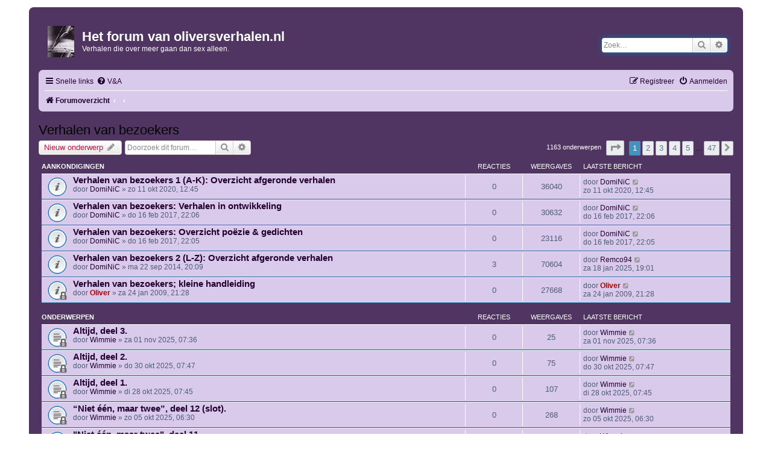

--- FILE ---
content_type: text/html; charset=UTF-8
request_url: https://forum.oliversverhalen.nl/viewforum.php?f=18&sid=6808fe0f20db2ce3aae12aa0bee281fd
body_size: 7656
content:
<!DOCTYPE html>
<html dir="ltr" lang="nl-nl">
<head>
<meta charset="utf-8" />
<meta http-equiv="X-UA-Compatible" content="IE=edge">
<meta name="viewport" content="width=device-width, initial-scale=1" />

<title>Verhalen van bezoekers - Het forum van oliversverhalen.nl</title>


	<link rel="canonical" href="https://forum.oliversverhalen.nl/viewforum.php?f=18">

<!--
	phpBB style name: oliversverhalen
	Based on style:   prosilver (this is the default phpBB3 style)
	Original author:  Tom Beddard ( http://www.subBlue.com/ )
	Modified by:
-->

<link href="./assets/css/font-awesome.min.css?assets_version=19" rel="stylesheet">
<link href="./styles/oliversverhalen/theme/stylesheet.css?assets_version=19" rel="stylesheet">
<link href="./styles/oliversverhalen/theme/nl/stylesheet.css?assets_version=19" rel="stylesheet">




<!--[if lte IE 9]>
	<link href="./styles/oliversverhalen/theme/tweaks.css?assets_version=19" rel="stylesheet">
<![endif]-->





<link rel="icon" href="https://www.oliversverhalen.nl/wp-content/uploads/2017/06/4-prev.jpg" sizes="32x32" />
<link rel="icon" href="https://www.oliversverhalen.nl/wp-content/uploads/2017/06/4-prev.jpg" sizes="192x192" />
</head>
<body id="phpbb" class="nojs notouch section-viewforum ltr ">


<div id="wrap" class="wrap">
	<a id="top" class="top-anchor" accesskey="t"></a>
	<div id="page-header">
		<div class="headerbar" role="banner">
					<div class="inner">

			<div id="site-description" class="site-description">
				<a id="logo" class="logo" href="./index.php?sid=f777d87fc42bf8c0a84e15ab82101e99" title="Forumoverzicht"><span class="site_logo"></span></a>
				<h1>Het forum van oliversverhalen.nl</h1>
				<p>Verhalen die over meer gaan dan sex alleen.</p>
				<p class="skiplink"><a href="#start_here">Doorgaan naar inhoud</a></p>
			</div>

									<div id="search-box" class="search-box search-header" role="search">
				<form action="./search.php?sid=f777d87fc42bf8c0a84e15ab82101e99" method="get" id="search">
				<fieldset>
					<input name="keywords" id="keywords" type="search" maxlength="128" title="Zoek op sleutelwoorden" class="inputbox search tiny" size="20" value="" placeholder="Zoek…" />
					<button class="button button-search" type="submit" title="Zoek">
						<i class="icon fa-search fa-fw" aria-hidden="true"></i><span class="sr-only">Zoek</span>
					</button>
					<a href="./search.php?sid=f777d87fc42bf8c0a84e15ab82101e99" class="button button-search-end" title="Uitgebreid zoeken">
						<i class="icon fa-cog fa-fw" aria-hidden="true"></i><span class="sr-only">Uitgebreid zoeken</span>
					</a>
					<input type="hidden" name="sid" value="f777d87fc42bf8c0a84e15ab82101e99" />

				</fieldset>
				</form>
			</div>
						
			</div>
					</div>
				<div class="navbar" role="navigation">
	<div class="inner">

	<ul id="nav-main" class="nav-main linklist" role="menubar">

		<li id="quick-links" class="quick-links dropdown-container responsive-menu" data-skip-responsive="true">
			<a href="#" class="dropdown-trigger">
				<i class="icon fa-bars fa-fw" aria-hidden="true"></i><span>Snelle links</span>
			</a>
			<div class="dropdown">
				<div class="pointer"><div class="pointer-inner"></div></div>
				<ul class="dropdown-contents" role="menu">
					
											<li class="separator"></li>
																									<li>
								<a href="./search.php?search_id=unanswered&amp;sid=f777d87fc42bf8c0a84e15ab82101e99" role="menuitem">
									<i class="icon fa-file-o fa-fw icon-gray" aria-hidden="true"></i><span>Onbeantwoorde onderwerpen</span>
								</a>
							</li>
							<li>
								<a href="./search.php?search_id=active_topics&amp;sid=f777d87fc42bf8c0a84e15ab82101e99" role="menuitem">
									<i class="icon fa-file-o fa-fw icon-blue" aria-hidden="true"></i><span>Actieve onderwerpen</span>
								</a>
							</li>
							<li class="separator"></li>
							<li>
								<a href="./search.php?sid=f777d87fc42bf8c0a84e15ab82101e99" role="menuitem">
									<i class="icon fa-search fa-fw" aria-hidden="true"></i><span>Zoek</span>
								</a>
							</li>
					
										<li class="separator"></li>

									</ul>
			</div>
		</li>

				<li data-skip-responsive="true">
			<a href="/app.php/help/faq?sid=f777d87fc42bf8c0a84e15ab82101e99" rel="help" title="Veelgestelde vragen" role="menuitem">
				<i class="icon fa-question-circle fa-fw" aria-hidden="true"></i><span>V&amp;A</span>
			</a>
		</li>
						
			<li class="rightside"  data-skip-responsive="true">
			<a href="./ucp.php?mode=login&amp;redirect=viewforum.php%3Ff%3D18&amp;sid=f777d87fc42bf8c0a84e15ab82101e99" title="Aanmelden" accesskey="x" role="menuitem">
				<i class="icon fa-power-off fa-fw" aria-hidden="true"></i><span>Aanmelden</span>
			</a>
		</li>
					<li class="rightside" data-skip-responsive="true">
				<a href="./ucp.php?mode=register&amp;sid=f777d87fc42bf8c0a84e15ab82101e99" role="menuitem">
					<i class="icon fa-pencil-square-o  fa-fw" aria-hidden="true"></i><span>Registreer</span>
				</a>
			</li>
						</ul>

	<ul id="nav-breadcrumbs" class="nav-breadcrumbs linklist navlinks" role="menubar">
						<li class="breadcrumbs">
										<span class="crumb"  itemtype="http://data-vocabulary.org/Breadcrumb" itemscope=""><a href="./index.php?sid=f777d87fc42bf8c0a84e15ab82101e99" itemprop="url" accesskey="h" data-navbar-reference="index"><i class="icon fa-home fa-fw"></i><span itemprop="title">Forumoverzicht</span></a></span>

											<span class="crumb"  itemtype="http://data-vocabulary.org/Breadcrumb" itemscope="" data-forum-id="17"><a href="" itemprop="url"><span itemprop="title"></span></a></span>
															<span class="crumb"  itemtype="http://data-vocabulary.org/Breadcrumb" itemscope="" data-forum-id="18"><a href="" itemprop="url"><span itemprop="title"></span></a></span>
												</li>
		
					<li class="rightside responsive-search">
				<a href="./search.php?sid=f777d87fc42bf8c0a84e15ab82101e99" title="Bekijk de uitgebreide zoekopties" role="menuitem">
					<i class="icon fa-search fa-fw" aria-hidden="true"></i><span class="sr-only">Zoek</span>
				</a>
			</li>
			</ul>

	</div>
</div>
	</div>

	
	<a id="start_here" class="anchor"></a>
	<div id="page-body" class="page-body" role="main">
		
		<h2 class="forum-title"><a href="./viewforum.php?f=18&amp;sid=f777d87fc42bf8c0a84e15ab82101e99">Verhalen van bezoekers</a></h2>
<div>
	<!-- NOTE: remove the style="display: none" when you want to have the forum description on the forum body -->
	<div style="display: none !important;">Plaats hier je eigen verhalen.<br /></div>	</div>



	<div class="action-bar bar-top">

				
		<a href="./posting.php?mode=post&amp;f=18&amp;sid=f777d87fc42bf8c0a84e15ab82101e99" class="button" title="Plaats een nieuw onderwerp">
							<span>Nieuw onderwerp</span> <i class="icon fa-pencil fa-fw" aria-hidden="true"></i>
					</a>
				
			<div class="search-box" role="search">
			<form method="get" id="forum-search" action="./search.php?sid=f777d87fc42bf8c0a84e15ab82101e99">
			<fieldset>
				<input class="inputbox search tiny" type="search" name="keywords" id="search_keywords" size="20" placeholder="Doorzoek dit forum…" />
				<button class="button button-search" type="submit" title="Zoek">
					<i class="icon fa-search fa-fw" aria-hidden="true"></i><span class="sr-only">Zoek</span>
				</button>
				<a href="./search.php?sid=f777d87fc42bf8c0a84e15ab82101e99" class="button button-search-end" title="Uitgebreid zoeken">
					<i class="icon fa-cog fa-fw" aria-hidden="true"></i><span class="sr-only">Uitgebreid zoeken</span>
				</a>
				<input type="hidden" name="fid[0]" value="18" />
<input type="hidden" name="sid" value="f777d87fc42bf8c0a84e15ab82101e99" />

			</fieldset>
			</form>
		</div>
	
	<div class="pagination">
				1163 onderwerpen
					<ul>
	<li class="dropdown-container dropdown-button-control dropdown-page-jump page-jump">
		<a class="button button-icon-only dropdown-trigger" href="#" title="Klik om naar de pagina te gaan…" role="button"><i class="icon fa-level-down fa-rotate-270" aria-hidden="true"></i><span class="sr-only">Pagina <strong>1</strong> van <strong>47</strong></span></a>
		<div class="dropdown">
			<div class="pointer"><div class="pointer-inner"></div></div>
			<ul class="dropdown-contents">
				<li>Ga naar pagina:</li>
				<li class="page-jump-form">
					<input type="number" name="page-number" min="1" max="999999" title="Vul het paginanummer in waar je naar toe wil gaan" class="inputbox tiny" data-per-page="25" data-base-url=".&#x2F;viewforum.php&#x3F;f&#x3D;18&amp;amp&#x3B;sid&#x3D;f777d87fc42bf8c0a84e15ab82101e99" data-start-name="start" />
					<input class="button2" value="Ga" type="button" />
				</li>
			</ul>
		</div>
	</li>
		<li class="active"><span>1</span></li>
				<li><a class="button" href="./viewforum.php?f=18&amp;sid=f777d87fc42bf8c0a84e15ab82101e99&amp;start=25" role="button">2</a></li>
				<li><a class="button" href="./viewforum.php?f=18&amp;sid=f777d87fc42bf8c0a84e15ab82101e99&amp;start=50" role="button">3</a></li>
				<li><a class="button" href="./viewforum.php?f=18&amp;sid=f777d87fc42bf8c0a84e15ab82101e99&amp;start=75" role="button">4</a></li>
				<li><a class="button" href="./viewforum.php?f=18&amp;sid=f777d87fc42bf8c0a84e15ab82101e99&amp;start=100" role="button">5</a></li>
			<li class="ellipsis" role="separator"><span>…</span></li>
				<li><a class="button" href="./viewforum.php?f=18&amp;sid=f777d87fc42bf8c0a84e15ab82101e99&amp;start=1150" role="button">47</a></li>
				<li class="arrow next"><a class="button button-icon-only" href="./viewforum.php?f=18&amp;sid=f777d87fc42bf8c0a84e15ab82101e99&amp;start=25" rel="next" role="button"><i class="icon fa-chevron-right fa-fw" aria-hidden="true"></i><span class="sr-only">Volgende</span></a></li>
	</ul>
			</div>

	</div>




	
			<div class="forumbg announcement">
		<div class="inner">
		<ul class="topiclist">
			<li class="header">
				<dl class="row-item">
					<dt><div class="list-inner">Aankondigingen</div></dt>
					<dd class="posts">Reacties</dd>
					<dd class="views">Weergaves</dd>
					<dd class="lastpost"><span>Laatste bericht</span></dd>
				</dl>
			</li>
		</ul>
		<ul class="topiclist topics">
	
				<li class="row bg1 announce">
						<dl class="row-item announce_read">
				<dt title="Geen ongelezen berichten">
										<div class="list-inner">
																		<a href="./viewtopic.php?t=1897&amp;sid=f777d87fc42bf8c0a84e15ab82101e99" class="topictitle">Verhalen van bezoekers 1 (A-K): Overzicht afgeronde verhalen</a>
																								<br />
						
												<div class="responsive-show" style="display: none;">
							Laatste bericht door <a href="./memberlist.php?mode=viewprofile&amp;u=3585&amp;sid=f777d87fc42bf8c0a84e15ab82101e99" class="username">DomiNiC</a> &laquo; <a href="./viewtopic.php?p=6264&amp;sid=f777d87fc42bf8c0a84e15ab82101e99#p6264" title="Ga naar laatste bericht">zo 11 okt 2020, 12:45</a>
													</div>
													
						<div class="topic-poster responsive-hide">
																					door <a href="./memberlist.php?mode=viewprofile&amp;u=3585&amp;sid=f777d87fc42bf8c0a84e15ab82101e99" class="username">DomiNiC</a> &raquo; zo 11 okt 2020, 12:45
													</div>

						
											</div>
				</dt>
				<dd class="posts">0 <dfn>Reacties</dfn></dd>
				<dd class="views">36040 <dfn>Weergaves</dfn></dd>
				<dd class="lastpost">
					<span><dfn>Laatste bericht </dfn>door <a href="./memberlist.php?mode=viewprofile&amp;u=3585&amp;sid=f777d87fc42bf8c0a84e15ab82101e99" class="username">DomiNiC</a>
													<a href="./viewtopic.php?p=6264&amp;sid=f777d87fc42bf8c0a84e15ab82101e99#p6264" title="Ga naar laatste bericht">
								<i class="icon fa-external-link-square fa-fw icon-lightgray icon-md" aria-hidden="true"></i><span class="sr-only"></span>
							</a>
												<br />zo 11 okt 2020, 12:45
					</span>
				</dd>
			</dl>
					</li>
		
	

	
	
				<li class="row bg2 announce">
						<dl class="row-item announce_read">
				<dt title="Geen ongelezen berichten">
										<div class="list-inner">
																		<a href="./viewtopic.php?t=1552&amp;sid=f777d87fc42bf8c0a84e15ab82101e99" class="topictitle">Verhalen van bezoekers: Verhalen in ontwikkeling</a>
																								<br />
						
												<div class="responsive-show" style="display: none;">
							Laatste bericht door <a href="./memberlist.php?mode=viewprofile&amp;u=3585&amp;sid=f777d87fc42bf8c0a84e15ab82101e99" class="username">DomiNiC</a> &laquo; <a href="./viewtopic.php?p=5288&amp;sid=f777d87fc42bf8c0a84e15ab82101e99#p5288" title="Ga naar laatste bericht">do 16 feb 2017, 22:06</a>
													</div>
													
						<div class="topic-poster responsive-hide">
																					door <a href="./memberlist.php?mode=viewprofile&amp;u=3585&amp;sid=f777d87fc42bf8c0a84e15ab82101e99" class="username">DomiNiC</a> &raquo; do 16 feb 2017, 22:06
													</div>

						
											</div>
				</dt>
				<dd class="posts">0 <dfn>Reacties</dfn></dd>
				<dd class="views">30632 <dfn>Weergaves</dfn></dd>
				<dd class="lastpost">
					<span><dfn>Laatste bericht </dfn>door <a href="./memberlist.php?mode=viewprofile&amp;u=3585&amp;sid=f777d87fc42bf8c0a84e15ab82101e99" class="username">DomiNiC</a>
													<a href="./viewtopic.php?p=5288&amp;sid=f777d87fc42bf8c0a84e15ab82101e99#p5288" title="Ga naar laatste bericht">
								<i class="icon fa-external-link-square fa-fw icon-lightgray icon-md" aria-hidden="true"></i><span class="sr-only"></span>
							</a>
												<br />do 16 feb 2017, 22:06
					</span>
				</dd>
			</dl>
					</li>
		
	

	
	
				<li class="row bg1 announce">
						<dl class="row-item announce_read">
				<dt title="Geen ongelezen berichten">
										<div class="list-inner">
																		<a href="./viewtopic.php?t=1551&amp;sid=f777d87fc42bf8c0a84e15ab82101e99" class="topictitle">Verhalen van bezoekers: Overzicht poëzie &amp; gedichten</a>
																								<br />
						
												<div class="responsive-show" style="display: none;">
							Laatste bericht door <a href="./memberlist.php?mode=viewprofile&amp;u=3585&amp;sid=f777d87fc42bf8c0a84e15ab82101e99" class="username">DomiNiC</a> &laquo; <a href="./viewtopic.php?p=5287&amp;sid=f777d87fc42bf8c0a84e15ab82101e99#p5287" title="Ga naar laatste bericht">do 16 feb 2017, 22:05</a>
													</div>
													
						<div class="topic-poster responsive-hide">
																					door <a href="./memberlist.php?mode=viewprofile&amp;u=3585&amp;sid=f777d87fc42bf8c0a84e15ab82101e99" class="username">DomiNiC</a> &raquo; do 16 feb 2017, 22:05
													</div>

						
											</div>
				</dt>
				<dd class="posts">0 <dfn>Reacties</dfn></dd>
				<dd class="views">23116 <dfn>Weergaves</dfn></dd>
				<dd class="lastpost">
					<span><dfn>Laatste bericht </dfn>door <a href="./memberlist.php?mode=viewprofile&amp;u=3585&amp;sid=f777d87fc42bf8c0a84e15ab82101e99" class="username">DomiNiC</a>
													<a href="./viewtopic.php?p=5287&amp;sid=f777d87fc42bf8c0a84e15ab82101e99#p5287" title="Ga naar laatste bericht">
								<i class="icon fa-external-link-square fa-fw icon-lightgray icon-md" aria-hidden="true"></i><span class="sr-only"></span>
							</a>
												<br />do 16 feb 2017, 22:05
					</span>
				</dd>
			</dl>
					</li>
		
	

	
	
				<li class="row bg2 announce">
						<dl class="row-item announce_read">
				<dt title="Geen ongelezen berichten">
										<div class="list-inner">
																		<a href="./viewtopic.php?t=1278&amp;sid=f777d87fc42bf8c0a84e15ab82101e99" class="topictitle">Verhalen van bezoekers 2 (L-Z): Overzicht afgeronde verhalen</a>
																								<br />
						
												<div class="responsive-show" style="display: none;">
							Laatste bericht door <a href="./memberlist.php?mode=viewprofile&amp;u=4249&amp;sid=f777d87fc42bf8c0a84e15ab82101e99" class="username">Remco94</a> &laquo; <a href="./viewtopic.php?p=7104&amp;sid=f777d87fc42bf8c0a84e15ab82101e99#p7104" title="Ga naar laatste bericht">za 18 jan 2025, 19:01</a>
													</div>
														<span class="responsive-show" style="display: none;">Reacties: <strong>3</strong></span>
													
						<div class="topic-poster responsive-hide">
																					door <a href="./memberlist.php?mode=viewprofile&amp;u=3585&amp;sid=f777d87fc42bf8c0a84e15ab82101e99" class="username">DomiNiC</a> &raquo; ma 22 sep 2014, 20:09
													</div>

						
											</div>
				</dt>
				<dd class="posts">3 <dfn>Reacties</dfn></dd>
				<dd class="views">70604 <dfn>Weergaves</dfn></dd>
				<dd class="lastpost">
					<span><dfn>Laatste bericht </dfn>door <a href="./memberlist.php?mode=viewprofile&amp;u=4249&amp;sid=f777d87fc42bf8c0a84e15ab82101e99" class="username">Remco94</a>
													<a href="./viewtopic.php?p=7104&amp;sid=f777d87fc42bf8c0a84e15ab82101e99#p7104" title="Ga naar laatste bericht">
								<i class="icon fa-external-link-square fa-fw icon-lightgray icon-md" aria-hidden="true"></i><span class="sr-only"></span>
							</a>
												<br />za 18 jan 2025, 19:01
					</span>
				</dd>
			</dl>
					</li>
		
	

	
	
				<li class="row bg1 announce">
						<dl class="row-item announce_read_locked">
				<dt title="Dit onderwerp is gesloten, je kunt geen berichten wijzigen of reacties plaatsen.">
										<div class="list-inner">
																		<a href="./viewtopic.php?t=67&amp;sid=f777d87fc42bf8c0a84e15ab82101e99" class="topictitle">Verhalen van bezoekers; kleine handleiding</a>
																								<br />
						
												<div class="responsive-show" style="display: none;">
							Laatste bericht door <a href="./memberlist.php?mode=viewprofile&amp;u=53&amp;sid=f777d87fc42bf8c0a84e15ab82101e99" style="color: #AA0000;" class="username-coloured">Oliver</a> &laquo; <a href="./viewtopic.php?p=130&amp;sid=f777d87fc42bf8c0a84e15ab82101e99#p130" title="Ga naar laatste bericht">za 24 jan 2009, 21:28</a>
													</div>
													
						<div class="topic-poster responsive-hide">
																					door <a href="./memberlist.php?mode=viewprofile&amp;u=53&amp;sid=f777d87fc42bf8c0a84e15ab82101e99" style="color: #AA0000;" class="username-coloured">Oliver</a> &raquo; za 24 jan 2009, 21:28
													</div>

						
											</div>
				</dt>
				<dd class="posts">0 <dfn>Reacties</dfn></dd>
				<dd class="views">27668 <dfn>Weergaves</dfn></dd>
				<dd class="lastpost">
					<span><dfn>Laatste bericht </dfn>door <a href="./memberlist.php?mode=viewprofile&amp;u=53&amp;sid=f777d87fc42bf8c0a84e15ab82101e99" style="color: #AA0000;" class="username-coloured">Oliver</a>
													<a href="./viewtopic.php?p=130&amp;sid=f777d87fc42bf8c0a84e15ab82101e99#p130" title="Ga naar laatste bericht">
								<i class="icon fa-external-link-square fa-fw icon-lightgray icon-md" aria-hidden="true"></i><span class="sr-only"></span>
							</a>
												<br />za 24 jan 2009, 21:28
					</span>
				</dd>
			</dl>
					</li>
		
	

			</ul>
		</div>
	</div>
	
			<div class="forumbg">
		<div class="inner">
		<ul class="topiclist">
			<li class="header">
				<dl class="row-item">
					<dt><div class="list-inner">Onderwerpen</div></dt>
					<dd class="posts">Reacties</dd>
					<dd class="views">Weergaves</dd>
					<dd class="lastpost"><span>Laatste bericht</span></dd>
				</dl>
			</li>
		</ul>
		<ul class="topiclist topics">
	
				<li class="row bg2">
						<dl class="row-item topic_read_locked">
				<dt title="Dit onderwerp is gesloten, je kunt geen berichten wijzigen of reacties plaatsen.">
										<div class="list-inner">
																		<a href="./viewtopic.php?t=2291&amp;sid=f777d87fc42bf8c0a84e15ab82101e99" class="topictitle">Altijd, deel 3.</a>
																								<br />
						
												<div class="responsive-show" style="display: none;">
							Laatste bericht door <a href="./memberlist.php?mode=viewprofile&amp;u=3806&amp;sid=f777d87fc42bf8c0a84e15ab82101e99" class="username">Wimmie</a> &laquo; <a href="./viewtopic.php?p=7201&amp;sid=f777d87fc42bf8c0a84e15ab82101e99#p7201" title="Ga naar laatste bericht">za 01 nov 2025, 07:36</a>
													</div>
													
						<div class="topic-poster responsive-hide">
																					door <a href="./memberlist.php?mode=viewprofile&amp;u=3806&amp;sid=f777d87fc42bf8c0a84e15ab82101e99" class="username">Wimmie</a> &raquo; za 01 nov 2025, 07:36
													</div>

						
											</div>
				</dt>
				<dd class="posts">0 <dfn>Reacties</dfn></dd>
				<dd class="views">25 <dfn>Weergaves</dfn></dd>
				<dd class="lastpost">
					<span><dfn>Laatste bericht </dfn>door <a href="./memberlist.php?mode=viewprofile&amp;u=3806&amp;sid=f777d87fc42bf8c0a84e15ab82101e99" class="username">Wimmie</a>
													<a href="./viewtopic.php?p=7201&amp;sid=f777d87fc42bf8c0a84e15ab82101e99#p7201" title="Ga naar laatste bericht">
								<i class="icon fa-external-link-square fa-fw icon-lightgray icon-md" aria-hidden="true"></i><span class="sr-only"></span>
							</a>
												<br />za 01 nov 2025, 07:36
					</span>
				</dd>
			</dl>
					</li>
		
	

	
	
				<li class="row bg1">
						<dl class="row-item topic_read_locked">
				<dt title="Dit onderwerp is gesloten, je kunt geen berichten wijzigen of reacties plaatsen.">
										<div class="list-inner">
																		<a href="./viewtopic.php?t=2290&amp;sid=f777d87fc42bf8c0a84e15ab82101e99" class="topictitle">Altijd, deel 2.</a>
																								<br />
						
												<div class="responsive-show" style="display: none;">
							Laatste bericht door <a href="./memberlist.php?mode=viewprofile&amp;u=3806&amp;sid=f777d87fc42bf8c0a84e15ab82101e99" class="username">Wimmie</a> &laquo; <a href="./viewtopic.php?p=7200&amp;sid=f777d87fc42bf8c0a84e15ab82101e99#p7200" title="Ga naar laatste bericht">do 30 okt 2025, 07:47</a>
													</div>
													
						<div class="topic-poster responsive-hide">
																					door <a href="./memberlist.php?mode=viewprofile&amp;u=3806&amp;sid=f777d87fc42bf8c0a84e15ab82101e99" class="username">Wimmie</a> &raquo; do 30 okt 2025, 07:47
													</div>

						
											</div>
				</dt>
				<dd class="posts">0 <dfn>Reacties</dfn></dd>
				<dd class="views">75 <dfn>Weergaves</dfn></dd>
				<dd class="lastpost">
					<span><dfn>Laatste bericht </dfn>door <a href="./memberlist.php?mode=viewprofile&amp;u=3806&amp;sid=f777d87fc42bf8c0a84e15ab82101e99" class="username">Wimmie</a>
													<a href="./viewtopic.php?p=7200&amp;sid=f777d87fc42bf8c0a84e15ab82101e99#p7200" title="Ga naar laatste bericht">
								<i class="icon fa-external-link-square fa-fw icon-lightgray icon-md" aria-hidden="true"></i><span class="sr-only"></span>
							</a>
												<br />do 30 okt 2025, 07:47
					</span>
				</dd>
			</dl>
					</li>
		
	

	
	
				<li class="row bg2">
						<dl class="row-item topic_read_locked">
				<dt title="Dit onderwerp is gesloten, je kunt geen berichten wijzigen of reacties plaatsen.">
										<div class="list-inner">
																		<a href="./viewtopic.php?t=2289&amp;sid=f777d87fc42bf8c0a84e15ab82101e99" class="topictitle">Altijd, deel 1.</a>
																								<br />
						
												<div class="responsive-show" style="display: none;">
							Laatste bericht door <a href="./memberlist.php?mode=viewprofile&amp;u=3806&amp;sid=f777d87fc42bf8c0a84e15ab82101e99" class="username">Wimmie</a> &laquo; <a href="./viewtopic.php?p=7199&amp;sid=f777d87fc42bf8c0a84e15ab82101e99#p7199" title="Ga naar laatste bericht">di 28 okt 2025, 07:45</a>
													</div>
													
						<div class="topic-poster responsive-hide">
																					door <a href="./memberlist.php?mode=viewprofile&amp;u=3806&amp;sid=f777d87fc42bf8c0a84e15ab82101e99" class="username">Wimmie</a> &raquo; di 28 okt 2025, 07:45
													</div>

						
											</div>
				</dt>
				<dd class="posts">0 <dfn>Reacties</dfn></dd>
				<dd class="views">107 <dfn>Weergaves</dfn></dd>
				<dd class="lastpost">
					<span><dfn>Laatste bericht </dfn>door <a href="./memberlist.php?mode=viewprofile&amp;u=3806&amp;sid=f777d87fc42bf8c0a84e15ab82101e99" class="username">Wimmie</a>
													<a href="./viewtopic.php?p=7199&amp;sid=f777d87fc42bf8c0a84e15ab82101e99#p7199" title="Ga naar laatste bericht">
								<i class="icon fa-external-link-square fa-fw icon-lightgray icon-md" aria-hidden="true"></i><span class="sr-only"></span>
							</a>
												<br />di 28 okt 2025, 07:45
					</span>
				</dd>
			</dl>
					</li>
		
	

	
	
				<li class="row bg1">
						<dl class="row-item topic_read_locked">
				<dt title="Dit onderwerp is gesloten, je kunt geen berichten wijzigen of reacties plaatsen.">
										<div class="list-inner">
																		<a href="./viewtopic.php?t=2286&amp;sid=f777d87fc42bf8c0a84e15ab82101e99" class="topictitle">“Niet één, maar twee”, deel 12 (slot).</a>
																								<br />
						
												<div class="responsive-show" style="display: none;">
							Laatste bericht door <a href="./memberlist.php?mode=viewprofile&amp;u=3806&amp;sid=f777d87fc42bf8c0a84e15ab82101e99" class="username">Wimmie</a> &laquo; <a href="./viewtopic.php?p=7193&amp;sid=f777d87fc42bf8c0a84e15ab82101e99#p7193" title="Ga naar laatste bericht">zo 05 okt 2025, 06:30</a>
													</div>
													
						<div class="topic-poster responsive-hide">
																					door <a href="./memberlist.php?mode=viewprofile&amp;u=3806&amp;sid=f777d87fc42bf8c0a84e15ab82101e99" class="username">Wimmie</a> &raquo; zo 05 okt 2025, 06:30
													</div>

						
											</div>
				</dt>
				<dd class="posts">0 <dfn>Reacties</dfn></dd>
				<dd class="views">268 <dfn>Weergaves</dfn></dd>
				<dd class="lastpost">
					<span><dfn>Laatste bericht </dfn>door <a href="./memberlist.php?mode=viewprofile&amp;u=3806&amp;sid=f777d87fc42bf8c0a84e15ab82101e99" class="username">Wimmie</a>
													<a href="./viewtopic.php?p=7193&amp;sid=f777d87fc42bf8c0a84e15ab82101e99#p7193" title="Ga naar laatste bericht">
								<i class="icon fa-external-link-square fa-fw icon-lightgray icon-md" aria-hidden="true"></i><span class="sr-only"></span>
							</a>
												<br />zo 05 okt 2025, 06:30
					</span>
				</dd>
			</dl>
					</li>
		
	

	
	
				<li class="row bg2">
						<dl class="row-item topic_read_locked">
				<dt title="Dit onderwerp is gesloten, je kunt geen berichten wijzigen of reacties plaatsen.">
										<div class="list-inner">
																		<a href="./viewtopic.php?t=2285&amp;sid=f777d87fc42bf8c0a84e15ab82101e99" class="topictitle">&quot;Niet één, maar twee&quot;, deel 11.</a>
																								<br />
						
												<div class="responsive-show" style="display: none;">
							Laatste bericht door <a href="./memberlist.php?mode=viewprofile&amp;u=3806&amp;sid=f777d87fc42bf8c0a84e15ab82101e99" class="username">Wimmie</a> &laquo; <a href="./viewtopic.php?p=7192&amp;sid=f777d87fc42bf8c0a84e15ab82101e99#p7192" title="Ga naar laatste bericht">vr 03 okt 2025, 06:38</a>
													</div>
													
						<div class="topic-poster responsive-hide">
																					door <a href="./memberlist.php?mode=viewprofile&amp;u=3806&amp;sid=f777d87fc42bf8c0a84e15ab82101e99" class="username">Wimmie</a> &raquo; vr 03 okt 2025, 06:38
													</div>

						
											</div>
				</dt>
				<dd class="posts">0 <dfn>Reacties</dfn></dd>
				<dd class="views">246 <dfn>Weergaves</dfn></dd>
				<dd class="lastpost">
					<span><dfn>Laatste bericht </dfn>door <a href="./memberlist.php?mode=viewprofile&amp;u=3806&amp;sid=f777d87fc42bf8c0a84e15ab82101e99" class="username">Wimmie</a>
													<a href="./viewtopic.php?p=7192&amp;sid=f777d87fc42bf8c0a84e15ab82101e99#p7192" title="Ga naar laatste bericht">
								<i class="icon fa-external-link-square fa-fw icon-lightgray icon-md" aria-hidden="true"></i><span class="sr-only"></span>
							</a>
												<br />vr 03 okt 2025, 06:38
					</span>
				</dd>
			</dl>
					</li>
		
	

	
	
				<li class="row bg1">
						<dl class="row-item topic_read_locked">
				<dt title="Dit onderwerp is gesloten, je kunt geen berichten wijzigen of reacties plaatsen.">
										<div class="list-inner">
																		<a href="./viewtopic.php?t=2284&amp;sid=f777d87fc42bf8c0a84e15ab82101e99" class="topictitle">&quot;Niet één, maar twee&quot;, deel 10.</a>
																								<br />
						
												<div class="responsive-show" style="display: none;">
							Laatste bericht door <a href="./memberlist.php?mode=viewprofile&amp;u=3806&amp;sid=f777d87fc42bf8c0a84e15ab82101e99" class="username">Wimmie</a> &laquo; <a href="./viewtopic.php?p=7190&amp;sid=f777d87fc42bf8c0a84e15ab82101e99#p7190" title="Ga naar laatste bericht">wo 01 okt 2025, 06:28</a>
													</div>
													
						<div class="topic-poster responsive-hide">
																					door <a href="./memberlist.php?mode=viewprofile&amp;u=3806&amp;sid=f777d87fc42bf8c0a84e15ab82101e99" class="username">Wimmie</a> &raquo; wo 01 okt 2025, 06:28
													</div>

						
											</div>
				</dt>
				<dd class="posts">0 <dfn>Reacties</dfn></dd>
				<dd class="views">260 <dfn>Weergaves</dfn></dd>
				<dd class="lastpost">
					<span><dfn>Laatste bericht </dfn>door <a href="./memberlist.php?mode=viewprofile&amp;u=3806&amp;sid=f777d87fc42bf8c0a84e15ab82101e99" class="username">Wimmie</a>
													<a href="./viewtopic.php?p=7190&amp;sid=f777d87fc42bf8c0a84e15ab82101e99#p7190" title="Ga naar laatste bericht">
								<i class="icon fa-external-link-square fa-fw icon-lightgray icon-md" aria-hidden="true"></i><span class="sr-only"></span>
							</a>
												<br />wo 01 okt 2025, 06:28
					</span>
				</dd>
			</dl>
					</li>
		
	

	
	
				<li class="row bg2">
						<dl class="row-item topic_read_locked">
				<dt title="Dit onderwerp is gesloten, je kunt geen berichten wijzigen of reacties plaatsen.">
										<div class="list-inner">
																		<a href="./viewtopic.php?t=2283&amp;sid=f777d87fc42bf8c0a84e15ab82101e99" class="topictitle">&quot;Niet één, maar twee&quot;, deel 9.</a>
																								<br />
						
												<div class="responsive-show" style="display: none;">
							Laatste bericht door <a href="./memberlist.php?mode=viewprofile&amp;u=3806&amp;sid=f777d87fc42bf8c0a84e15ab82101e99" class="username">Wimmie</a> &laquo; <a href="./viewtopic.php?p=7188&amp;sid=f777d87fc42bf8c0a84e15ab82101e99#p7188" title="Ga naar laatste bericht">ma 29 sep 2025, 06:24</a>
													</div>
													
						<div class="topic-poster responsive-hide">
																					door <a href="./memberlist.php?mode=viewprofile&amp;u=3806&amp;sid=f777d87fc42bf8c0a84e15ab82101e99" class="username">Wimmie</a> &raquo; ma 29 sep 2025, 06:24
													</div>

						
											</div>
				</dt>
				<dd class="posts">0 <dfn>Reacties</dfn></dd>
				<dd class="views">245 <dfn>Weergaves</dfn></dd>
				<dd class="lastpost">
					<span><dfn>Laatste bericht </dfn>door <a href="./memberlist.php?mode=viewprofile&amp;u=3806&amp;sid=f777d87fc42bf8c0a84e15ab82101e99" class="username">Wimmie</a>
													<a href="./viewtopic.php?p=7188&amp;sid=f777d87fc42bf8c0a84e15ab82101e99#p7188" title="Ga naar laatste bericht">
								<i class="icon fa-external-link-square fa-fw icon-lightgray icon-md" aria-hidden="true"></i><span class="sr-only"></span>
							</a>
												<br />ma 29 sep 2025, 06:24
					</span>
				</dd>
			</dl>
					</li>
		
	

	
	
				<li class="row bg1">
						<dl class="row-item topic_read_locked">
				<dt title="Dit onderwerp is gesloten, je kunt geen berichten wijzigen of reacties plaatsen.">
										<div class="list-inner">
																		<a href="./viewtopic.php?t=2282&amp;sid=f777d87fc42bf8c0a84e15ab82101e99" class="topictitle">&quot;Niet één, maar twee&quot;, deel 8.</a>
																								<br />
						
												<div class="responsive-show" style="display: none;">
							Laatste bericht door <a href="./memberlist.php?mode=viewprofile&amp;u=3806&amp;sid=f777d87fc42bf8c0a84e15ab82101e99" class="username">Wimmie</a> &laquo; <a href="./viewtopic.php?p=7186&amp;sid=f777d87fc42bf8c0a84e15ab82101e99#p7186" title="Ga naar laatste bericht">za 27 sep 2025, 06:36</a>
													</div>
													
						<div class="topic-poster responsive-hide">
																					door <a href="./memberlist.php?mode=viewprofile&amp;u=3806&amp;sid=f777d87fc42bf8c0a84e15ab82101e99" class="username">Wimmie</a> &raquo; za 27 sep 2025, 06:36
													</div>

						
											</div>
				</dt>
				<dd class="posts">0 <dfn>Reacties</dfn></dd>
				<dd class="views">283 <dfn>Weergaves</dfn></dd>
				<dd class="lastpost">
					<span><dfn>Laatste bericht </dfn>door <a href="./memberlist.php?mode=viewprofile&amp;u=3806&amp;sid=f777d87fc42bf8c0a84e15ab82101e99" class="username">Wimmie</a>
													<a href="./viewtopic.php?p=7186&amp;sid=f777d87fc42bf8c0a84e15ab82101e99#p7186" title="Ga naar laatste bericht">
								<i class="icon fa-external-link-square fa-fw icon-lightgray icon-md" aria-hidden="true"></i><span class="sr-only"></span>
							</a>
												<br />za 27 sep 2025, 06:36
					</span>
				</dd>
			</dl>
					</li>
		
	

	
	
				<li class="row bg2">
						<dl class="row-item topic_read_locked">
				<dt title="Dit onderwerp is gesloten, je kunt geen berichten wijzigen of reacties plaatsen.">
										<div class="list-inner">
																		<a href="./viewtopic.php?t=2281&amp;sid=f777d87fc42bf8c0a84e15ab82101e99" class="topictitle">&quot;Niet één, maar twee&quot;, deel 7.</a>
																								<br />
						
												<div class="responsive-show" style="display: none;">
							Laatste bericht door <a href="./memberlist.php?mode=viewprofile&amp;u=3806&amp;sid=f777d87fc42bf8c0a84e15ab82101e99" class="username">Wimmie</a> &laquo; <a href="./viewtopic.php?p=7185&amp;sid=f777d87fc42bf8c0a84e15ab82101e99#p7185" title="Ga naar laatste bericht">do 25 sep 2025, 06:23</a>
													</div>
													
						<div class="topic-poster responsive-hide">
																					door <a href="./memberlist.php?mode=viewprofile&amp;u=3806&amp;sid=f777d87fc42bf8c0a84e15ab82101e99" class="username">Wimmie</a> &raquo; do 25 sep 2025, 06:23
													</div>

						
											</div>
				</dt>
				<dd class="posts">0 <dfn>Reacties</dfn></dd>
				<dd class="views">299 <dfn>Weergaves</dfn></dd>
				<dd class="lastpost">
					<span><dfn>Laatste bericht </dfn>door <a href="./memberlist.php?mode=viewprofile&amp;u=3806&amp;sid=f777d87fc42bf8c0a84e15ab82101e99" class="username">Wimmie</a>
													<a href="./viewtopic.php?p=7185&amp;sid=f777d87fc42bf8c0a84e15ab82101e99#p7185" title="Ga naar laatste bericht">
								<i class="icon fa-external-link-square fa-fw icon-lightgray icon-md" aria-hidden="true"></i><span class="sr-only"></span>
							</a>
												<br />do 25 sep 2025, 06:23
					</span>
				</dd>
			</dl>
					</li>
		
	

	
	
				<li class="row bg1">
						<dl class="row-item topic_read_locked">
				<dt title="Dit onderwerp is gesloten, je kunt geen berichten wijzigen of reacties plaatsen.">
										<div class="list-inner">
																		<a href="./viewtopic.php?t=2280&amp;sid=f777d87fc42bf8c0a84e15ab82101e99" class="topictitle">&quot;Niet één, maar twee&quot;, deel 6.</a>
																								<br />
						
												<div class="responsive-show" style="display: none;">
							Laatste bericht door <a href="./memberlist.php?mode=viewprofile&amp;u=3806&amp;sid=f777d87fc42bf8c0a84e15ab82101e99" class="username">Wimmie</a> &laquo; <a href="./viewtopic.php?p=7184&amp;sid=f777d87fc42bf8c0a84e15ab82101e99#p7184" title="Ga naar laatste bericht">di 23 sep 2025, 06:31</a>
													</div>
													
						<div class="topic-poster responsive-hide">
																					door <a href="./memberlist.php?mode=viewprofile&amp;u=3806&amp;sid=f777d87fc42bf8c0a84e15ab82101e99" class="username">Wimmie</a> &raquo; di 23 sep 2025, 06:31
													</div>

						
											</div>
				</dt>
				<dd class="posts">0 <dfn>Reacties</dfn></dd>
				<dd class="views">285 <dfn>Weergaves</dfn></dd>
				<dd class="lastpost">
					<span><dfn>Laatste bericht </dfn>door <a href="./memberlist.php?mode=viewprofile&amp;u=3806&amp;sid=f777d87fc42bf8c0a84e15ab82101e99" class="username">Wimmie</a>
													<a href="./viewtopic.php?p=7184&amp;sid=f777d87fc42bf8c0a84e15ab82101e99#p7184" title="Ga naar laatste bericht">
								<i class="icon fa-external-link-square fa-fw icon-lightgray icon-md" aria-hidden="true"></i><span class="sr-only"></span>
							</a>
												<br />di 23 sep 2025, 06:31
					</span>
				</dd>
			</dl>
					</li>
		
	

	
	
				<li class="row bg2">
						<dl class="row-item topic_read_locked">
				<dt title="Dit onderwerp is gesloten, je kunt geen berichten wijzigen of reacties plaatsen.">
										<div class="list-inner">
																		<a href="./viewtopic.php?t=2279&amp;sid=f777d87fc42bf8c0a84e15ab82101e99" class="topictitle">&quot;Niet één, maar twee&quot;, deel 5.</a>
																								<br />
						
												<div class="responsive-show" style="display: none;">
							Laatste bericht door <a href="./memberlist.php?mode=viewprofile&amp;u=3806&amp;sid=f777d87fc42bf8c0a84e15ab82101e99" class="username">Wimmie</a> &laquo; <a href="./viewtopic.php?p=7182&amp;sid=f777d87fc42bf8c0a84e15ab82101e99#p7182" title="Ga naar laatste bericht">zo 21 sep 2025, 07:06</a>
													</div>
													
						<div class="topic-poster responsive-hide">
																					door <a href="./memberlist.php?mode=viewprofile&amp;u=3806&amp;sid=f777d87fc42bf8c0a84e15ab82101e99" class="username">Wimmie</a> &raquo; zo 21 sep 2025, 07:06
													</div>

						
											</div>
				</dt>
				<dd class="posts">0 <dfn>Reacties</dfn></dd>
				<dd class="views">320 <dfn>Weergaves</dfn></dd>
				<dd class="lastpost">
					<span><dfn>Laatste bericht </dfn>door <a href="./memberlist.php?mode=viewprofile&amp;u=3806&amp;sid=f777d87fc42bf8c0a84e15ab82101e99" class="username">Wimmie</a>
													<a href="./viewtopic.php?p=7182&amp;sid=f777d87fc42bf8c0a84e15ab82101e99#p7182" title="Ga naar laatste bericht">
								<i class="icon fa-external-link-square fa-fw icon-lightgray icon-md" aria-hidden="true"></i><span class="sr-only"></span>
							</a>
												<br />zo 21 sep 2025, 07:06
					</span>
				</dd>
			</dl>
					</li>
		
	

	
	
				<li class="row bg1">
						<dl class="row-item topic_read_locked">
				<dt title="Dit onderwerp is gesloten, je kunt geen berichten wijzigen of reacties plaatsen.">
										<div class="list-inner">
																		<a href="./viewtopic.php?t=2278&amp;sid=f777d87fc42bf8c0a84e15ab82101e99" class="topictitle">“Niet één, maar twee”, deel 4.</a>
																								<br />
						
												<div class="responsive-show" style="display: none;">
							Laatste bericht door <a href="./memberlist.php?mode=viewprofile&amp;u=3806&amp;sid=f777d87fc42bf8c0a84e15ab82101e99" class="username">Wimmie</a> &laquo; <a href="./viewtopic.php?p=7181&amp;sid=f777d87fc42bf8c0a84e15ab82101e99#p7181" title="Ga naar laatste bericht">vr 19 sep 2025, 06:31</a>
													</div>
													
						<div class="topic-poster responsive-hide">
																					door <a href="./memberlist.php?mode=viewprofile&amp;u=3806&amp;sid=f777d87fc42bf8c0a84e15ab82101e99" class="username">Wimmie</a> &raquo; vr 19 sep 2025, 06:31
													</div>

						
											</div>
				</dt>
				<dd class="posts">0 <dfn>Reacties</dfn></dd>
				<dd class="views">318 <dfn>Weergaves</dfn></dd>
				<dd class="lastpost">
					<span><dfn>Laatste bericht </dfn>door <a href="./memberlist.php?mode=viewprofile&amp;u=3806&amp;sid=f777d87fc42bf8c0a84e15ab82101e99" class="username">Wimmie</a>
													<a href="./viewtopic.php?p=7181&amp;sid=f777d87fc42bf8c0a84e15ab82101e99#p7181" title="Ga naar laatste bericht">
								<i class="icon fa-external-link-square fa-fw icon-lightgray icon-md" aria-hidden="true"></i><span class="sr-only"></span>
							</a>
												<br />vr 19 sep 2025, 06:31
					</span>
				</dd>
			</dl>
					</li>
		
	

	
	
				<li class="row bg2">
						<dl class="row-item topic_read_locked">
				<dt title="Dit onderwerp is gesloten, je kunt geen berichten wijzigen of reacties plaatsen.">
										<div class="list-inner">
																		<a href="./viewtopic.php?t=2277&amp;sid=f777d87fc42bf8c0a84e15ab82101e99" class="topictitle">“Niet één, maar twee”, deel 3.</a>
																								<br />
						
												<div class="responsive-show" style="display: none;">
							Laatste bericht door <a href="./memberlist.php?mode=viewprofile&amp;u=3806&amp;sid=f777d87fc42bf8c0a84e15ab82101e99" class="username">Wimmie</a> &laquo; <a href="./viewtopic.php?p=7179&amp;sid=f777d87fc42bf8c0a84e15ab82101e99#p7179" title="Ga naar laatste bericht">wo 17 sep 2025, 06:35</a>
													</div>
													
						<div class="topic-poster responsive-hide">
																					door <a href="./memberlist.php?mode=viewprofile&amp;u=3806&amp;sid=f777d87fc42bf8c0a84e15ab82101e99" class="username">Wimmie</a> &raquo; wo 17 sep 2025, 06:35
													</div>

						
											</div>
				</dt>
				<dd class="posts">0 <dfn>Reacties</dfn></dd>
				<dd class="views">329 <dfn>Weergaves</dfn></dd>
				<dd class="lastpost">
					<span><dfn>Laatste bericht </dfn>door <a href="./memberlist.php?mode=viewprofile&amp;u=3806&amp;sid=f777d87fc42bf8c0a84e15ab82101e99" class="username">Wimmie</a>
													<a href="./viewtopic.php?p=7179&amp;sid=f777d87fc42bf8c0a84e15ab82101e99#p7179" title="Ga naar laatste bericht">
								<i class="icon fa-external-link-square fa-fw icon-lightgray icon-md" aria-hidden="true"></i><span class="sr-only"></span>
							</a>
												<br />wo 17 sep 2025, 06:35
					</span>
				</dd>
			</dl>
					</li>
		
	

	
	
				<li class="row bg1">
						<dl class="row-item topic_read_locked">
				<dt title="Dit onderwerp is gesloten, je kunt geen berichten wijzigen of reacties plaatsen.">
										<div class="list-inner">
																		<a href="./viewtopic.php?t=2276&amp;sid=f777d87fc42bf8c0a84e15ab82101e99" class="topictitle">“Niet één, maar twee”, deel 2.</a>
																								<br />
						
												<div class="responsive-show" style="display: none;">
							Laatste bericht door <a href="./memberlist.php?mode=viewprofile&amp;u=3806&amp;sid=f777d87fc42bf8c0a84e15ab82101e99" class="username">Wimmie</a> &laquo; <a href="./viewtopic.php?p=7178&amp;sid=f777d87fc42bf8c0a84e15ab82101e99#p7178" title="Ga naar laatste bericht">ma 15 sep 2025, 06:34</a>
													</div>
													
						<div class="topic-poster responsive-hide">
																					door <a href="./memberlist.php?mode=viewprofile&amp;u=3806&amp;sid=f777d87fc42bf8c0a84e15ab82101e99" class="username">Wimmie</a> &raquo; ma 15 sep 2025, 06:34
													</div>

						
											</div>
				</dt>
				<dd class="posts">0 <dfn>Reacties</dfn></dd>
				<dd class="views">309 <dfn>Weergaves</dfn></dd>
				<dd class="lastpost">
					<span><dfn>Laatste bericht </dfn>door <a href="./memberlist.php?mode=viewprofile&amp;u=3806&amp;sid=f777d87fc42bf8c0a84e15ab82101e99" class="username">Wimmie</a>
													<a href="./viewtopic.php?p=7178&amp;sid=f777d87fc42bf8c0a84e15ab82101e99#p7178" title="Ga naar laatste bericht">
								<i class="icon fa-external-link-square fa-fw icon-lightgray icon-md" aria-hidden="true"></i><span class="sr-only"></span>
							</a>
												<br />ma 15 sep 2025, 06:34
					</span>
				</dd>
			</dl>
					</li>
		
	

	
	
				<li class="row bg2">
						<dl class="row-item topic_read_locked">
				<dt title="Dit onderwerp is gesloten, je kunt geen berichten wijzigen of reacties plaatsen.">
										<div class="list-inner">
																		<a href="./viewtopic.php?t=2275&amp;sid=f777d87fc42bf8c0a84e15ab82101e99" class="topictitle">“Niet één, maar twee”, deel 1.</a>
																								<br />
						
												<div class="responsive-show" style="display: none;">
							Laatste bericht door <a href="./memberlist.php?mode=viewprofile&amp;u=3806&amp;sid=f777d87fc42bf8c0a84e15ab82101e99" class="username">Wimmie</a> &laquo; <a href="./viewtopic.php?p=7176&amp;sid=f777d87fc42bf8c0a84e15ab82101e99#p7176" title="Ga naar laatste bericht">za 13 sep 2025, 06:38</a>
													</div>
													
						<div class="topic-poster responsive-hide">
																					door <a href="./memberlist.php?mode=viewprofile&amp;u=3806&amp;sid=f777d87fc42bf8c0a84e15ab82101e99" class="username">Wimmie</a> &raquo; za 13 sep 2025, 06:38
													</div>

						
											</div>
				</dt>
				<dd class="posts">0 <dfn>Reacties</dfn></dd>
				<dd class="views">385 <dfn>Weergaves</dfn></dd>
				<dd class="lastpost">
					<span><dfn>Laatste bericht </dfn>door <a href="./memberlist.php?mode=viewprofile&amp;u=3806&amp;sid=f777d87fc42bf8c0a84e15ab82101e99" class="username">Wimmie</a>
													<a href="./viewtopic.php?p=7176&amp;sid=f777d87fc42bf8c0a84e15ab82101e99#p7176" title="Ga naar laatste bericht">
								<i class="icon fa-external-link-square fa-fw icon-lightgray icon-md" aria-hidden="true"></i><span class="sr-only"></span>
							</a>
												<br />za 13 sep 2025, 06:38
					</span>
				</dd>
			</dl>
					</li>
		
	

	
	
				<li class="row bg1">
						<dl class="row-item topic_read_locked">
				<dt title="Dit onderwerp is gesloten, je kunt geen berichten wijzigen of reacties plaatsen.">
										<div class="list-inner">
																		<a href="./viewtopic.php?t=2273&amp;sid=f777d87fc42bf8c0a84e15ab82101e99" class="topictitle">Druiven plukken (deel 7) SLOT</a>
																								<br />
						
												<div class="responsive-show" style="display: none;">
							Laatste bericht door <a href="./memberlist.php?mode=viewprofile&amp;u=3638&amp;sid=f777d87fc42bf8c0a84e15ab82101e99" class="username">Amexic</a> &laquo; <a href="./viewtopic.php?p=7172&amp;sid=f777d87fc42bf8c0a84e15ab82101e99#p7172" title="Ga naar laatste bericht">ma 08 sep 2025, 18:07</a>
													</div>
													
						<div class="topic-poster responsive-hide">
																					door <a href="./memberlist.php?mode=viewprofile&amp;u=3638&amp;sid=f777d87fc42bf8c0a84e15ab82101e99" class="username">Amexic</a> &raquo; ma 08 sep 2025, 18:07
													</div>

						
											</div>
				</dt>
				<dd class="posts">0 <dfn>Reacties</dfn></dd>
				<dd class="views">337 <dfn>Weergaves</dfn></dd>
				<dd class="lastpost">
					<span><dfn>Laatste bericht </dfn>door <a href="./memberlist.php?mode=viewprofile&amp;u=3638&amp;sid=f777d87fc42bf8c0a84e15ab82101e99" class="username">Amexic</a>
													<a href="./viewtopic.php?p=7172&amp;sid=f777d87fc42bf8c0a84e15ab82101e99#p7172" title="Ga naar laatste bericht">
								<i class="icon fa-external-link-square fa-fw icon-lightgray icon-md" aria-hidden="true"></i><span class="sr-only"></span>
							</a>
												<br />ma 08 sep 2025, 18:07
					</span>
				</dd>
			</dl>
					</li>
		
	

	
	
				<li class="row bg2">
						<dl class="row-item topic_read_locked">
				<dt title="Dit onderwerp is gesloten, je kunt geen berichten wijzigen of reacties plaatsen.">
										<div class="list-inner">
																		<a href="./viewtopic.php?t=2272&amp;sid=f777d87fc42bf8c0a84e15ab82101e99" class="topictitle">Druiven plukken (deel 6)</a>
																								<br />
						
												<div class="responsive-show" style="display: none;">
							Laatste bericht door <a href="./memberlist.php?mode=viewprofile&amp;u=3638&amp;sid=f777d87fc42bf8c0a84e15ab82101e99" class="username">Amexic</a> &laquo; <a href="./viewtopic.php?p=7171&amp;sid=f777d87fc42bf8c0a84e15ab82101e99#p7171" title="Ga naar laatste bericht">ma 08 sep 2025, 07:06</a>
													</div>
													
						<div class="topic-poster responsive-hide">
																					door <a href="./memberlist.php?mode=viewprofile&amp;u=3638&amp;sid=f777d87fc42bf8c0a84e15ab82101e99" class="username">Amexic</a> &raquo; ma 08 sep 2025, 07:06
													</div>

						
											</div>
				</dt>
				<dd class="posts">0 <dfn>Reacties</dfn></dd>
				<dd class="views">311 <dfn>Weergaves</dfn></dd>
				<dd class="lastpost">
					<span><dfn>Laatste bericht </dfn>door <a href="./memberlist.php?mode=viewprofile&amp;u=3638&amp;sid=f777d87fc42bf8c0a84e15ab82101e99" class="username">Amexic</a>
													<a href="./viewtopic.php?p=7171&amp;sid=f777d87fc42bf8c0a84e15ab82101e99#p7171" title="Ga naar laatste bericht">
								<i class="icon fa-external-link-square fa-fw icon-lightgray icon-md" aria-hidden="true"></i><span class="sr-only"></span>
							</a>
												<br />ma 08 sep 2025, 07:06
					</span>
				</dd>
			</dl>
					</li>
		
	

	
	
				<li class="row bg1">
						<dl class="row-item topic_read_locked">
				<dt title="Dit onderwerp is gesloten, je kunt geen berichten wijzigen of reacties plaatsen.">
										<div class="list-inner">
																		<a href="./viewtopic.php?t=2271&amp;sid=f777d87fc42bf8c0a84e15ab82101e99" class="topictitle">Druiven plukken (deel 5)</a>
																								<br />
						
												<div class="responsive-show" style="display: none;">
							Laatste bericht door <a href="./memberlist.php?mode=viewprofile&amp;u=3638&amp;sid=f777d87fc42bf8c0a84e15ab82101e99" class="username">Amexic</a> &laquo; <a href="./viewtopic.php?p=7170&amp;sid=f777d87fc42bf8c0a84e15ab82101e99#p7170" title="Ga naar laatste bericht">zo 07 sep 2025, 17:43</a>
													</div>
													
						<div class="topic-poster responsive-hide">
																					door <a href="./memberlist.php?mode=viewprofile&amp;u=3638&amp;sid=f777d87fc42bf8c0a84e15ab82101e99" class="username">Amexic</a> &raquo; zo 07 sep 2025, 17:43
													</div>

						
											</div>
				</dt>
				<dd class="posts">0 <dfn>Reacties</dfn></dd>
				<dd class="views">323 <dfn>Weergaves</dfn></dd>
				<dd class="lastpost">
					<span><dfn>Laatste bericht </dfn>door <a href="./memberlist.php?mode=viewprofile&amp;u=3638&amp;sid=f777d87fc42bf8c0a84e15ab82101e99" class="username">Amexic</a>
													<a href="./viewtopic.php?p=7170&amp;sid=f777d87fc42bf8c0a84e15ab82101e99#p7170" title="Ga naar laatste bericht">
								<i class="icon fa-external-link-square fa-fw icon-lightgray icon-md" aria-hidden="true"></i><span class="sr-only"></span>
							</a>
												<br />zo 07 sep 2025, 17:43
					</span>
				</dd>
			</dl>
					</li>
		
	

	
	
				<li class="row bg2">
						<dl class="row-item topic_read_locked">
				<dt title="Dit onderwerp is gesloten, je kunt geen berichten wijzigen of reacties plaatsen.">
										<div class="list-inner">
																		<a href="./viewtopic.php?t=2270&amp;sid=f777d87fc42bf8c0a84e15ab82101e99" class="topictitle">Druiven plukken (deel 4)</a>
																								<br />
						
												<div class="responsive-show" style="display: none;">
							Laatste bericht door <a href="./memberlist.php?mode=viewprofile&amp;u=3638&amp;sid=f777d87fc42bf8c0a84e15ab82101e99" class="username">Amexic</a> &laquo; <a href="./viewtopic.php?p=7169&amp;sid=f777d87fc42bf8c0a84e15ab82101e99#p7169" title="Ga naar laatste bericht">zo 07 sep 2025, 09:31</a>
													</div>
													
						<div class="topic-poster responsive-hide">
																					door <a href="./memberlist.php?mode=viewprofile&amp;u=3638&amp;sid=f777d87fc42bf8c0a84e15ab82101e99" class="username">Amexic</a> &raquo; zo 07 sep 2025, 09:31
													</div>

						
											</div>
				</dt>
				<dd class="posts">0 <dfn>Reacties</dfn></dd>
				<dd class="views">330 <dfn>Weergaves</dfn></dd>
				<dd class="lastpost">
					<span><dfn>Laatste bericht </dfn>door <a href="./memberlist.php?mode=viewprofile&amp;u=3638&amp;sid=f777d87fc42bf8c0a84e15ab82101e99" class="username">Amexic</a>
													<a href="./viewtopic.php?p=7169&amp;sid=f777d87fc42bf8c0a84e15ab82101e99#p7169" title="Ga naar laatste bericht">
								<i class="icon fa-external-link-square fa-fw icon-lightgray icon-md" aria-hidden="true"></i><span class="sr-only"></span>
							</a>
												<br />zo 07 sep 2025, 09:31
					</span>
				</dd>
			</dl>
					</li>
		
	

	
	
				<li class="row bg1">
						<dl class="row-item topic_read_locked">
				<dt title="Dit onderwerp is gesloten, je kunt geen berichten wijzigen of reacties plaatsen.">
										<div class="list-inner">
																		<a href="./viewtopic.php?t=2269&amp;sid=f777d87fc42bf8c0a84e15ab82101e99" class="topictitle">Druiven plukken (deel 3)</a>
																								<br />
						
												<div class="responsive-show" style="display: none;">
							Laatste bericht door <a href="./memberlist.php?mode=viewprofile&amp;u=3638&amp;sid=f777d87fc42bf8c0a84e15ab82101e99" class="username">Amexic</a> &laquo; <a href="./viewtopic.php?p=7168&amp;sid=f777d87fc42bf8c0a84e15ab82101e99#p7168" title="Ga naar laatste bericht">za 06 sep 2025, 18:05</a>
													</div>
													
						<div class="topic-poster responsive-hide">
																					door <a href="./memberlist.php?mode=viewprofile&amp;u=3638&amp;sid=f777d87fc42bf8c0a84e15ab82101e99" class="username">Amexic</a> &raquo; za 06 sep 2025, 18:05
													</div>

						
											</div>
				</dt>
				<dd class="posts">0 <dfn>Reacties</dfn></dd>
				<dd class="views">1783 <dfn>Weergaves</dfn></dd>
				<dd class="lastpost">
					<span><dfn>Laatste bericht </dfn>door <a href="./memberlist.php?mode=viewprofile&amp;u=3638&amp;sid=f777d87fc42bf8c0a84e15ab82101e99" class="username">Amexic</a>
													<a href="./viewtopic.php?p=7168&amp;sid=f777d87fc42bf8c0a84e15ab82101e99#p7168" title="Ga naar laatste bericht">
								<i class="icon fa-external-link-square fa-fw icon-lightgray icon-md" aria-hidden="true"></i><span class="sr-only"></span>
							</a>
												<br />za 06 sep 2025, 18:05
					</span>
				</dd>
			</dl>
					</li>
		
	

	
	
				<li class="row bg2">
						<dl class="row-item topic_read_locked">
				<dt title="Dit onderwerp is gesloten, je kunt geen berichten wijzigen of reacties plaatsen.">
										<div class="list-inner">
																		<a href="./viewtopic.php?t=2268&amp;sid=f777d87fc42bf8c0a84e15ab82101e99" class="topictitle">Druiven plukken (deel 2)</a>
																								<br />
						
												<div class="responsive-show" style="display: none;">
							Laatste bericht door <a href="./memberlist.php?mode=viewprofile&amp;u=3638&amp;sid=f777d87fc42bf8c0a84e15ab82101e99" class="username">Amexic</a> &laquo; <a href="./viewtopic.php?p=7167&amp;sid=f777d87fc42bf8c0a84e15ab82101e99#p7167" title="Ga naar laatste bericht">za 06 sep 2025, 09:28</a>
													</div>
													
						<div class="topic-poster responsive-hide">
																					door <a href="./memberlist.php?mode=viewprofile&amp;u=3638&amp;sid=f777d87fc42bf8c0a84e15ab82101e99" class="username">Amexic</a> &raquo; za 06 sep 2025, 09:28
													</div>

						
											</div>
				</dt>
				<dd class="posts">0 <dfn>Reacties</dfn></dd>
				<dd class="views">325 <dfn>Weergaves</dfn></dd>
				<dd class="lastpost">
					<span><dfn>Laatste bericht </dfn>door <a href="./memberlist.php?mode=viewprofile&amp;u=3638&amp;sid=f777d87fc42bf8c0a84e15ab82101e99" class="username">Amexic</a>
													<a href="./viewtopic.php?p=7167&amp;sid=f777d87fc42bf8c0a84e15ab82101e99#p7167" title="Ga naar laatste bericht">
								<i class="icon fa-external-link-square fa-fw icon-lightgray icon-md" aria-hidden="true"></i><span class="sr-only"></span>
							</a>
												<br />za 06 sep 2025, 09:28
					</span>
				</dd>
			</dl>
					</li>
		
	

	
	
				<li class="row bg1">
						<dl class="row-item topic_read_locked">
				<dt title="Dit onderwerp is gesloten, je kunt geen berichten wijzigen of reacties plaatsen.">
										<div class="list-inner">
																		<a href="./viewtopic.php?t=2266&amp;sid=f777d87fc42bf8c0a84e15ab82101e99" class="topictitle">Druiven plukken (deel 1)</a>
																								<br />
						
												<div class="responsive-show" style="display: none;">
							Laatste bericht door <a href="./memberlist.php?mode=viewprofile&amp;u=3638&amp;sid=f777d87fc42bf8c0a84e15ab82101e99" class="username">Amexic</a> &laquo; <a href="./viewtopic.php?p=7164&amp;sid=f777d87fc42bf8c0a84e15ab82101e99#p7164" title="Ga naar laatste bericht">vr 05 sep 2025, 17:08</a>
													</div>
													
						<div class="topic-poster responsive-hide">
																					door <a href="./memberlist.php?mode=viewprofile&amp;u=3638&amp;sid=f777d87fc42bf8c0a84e15ab82101e99" class="username">Amexic</a> &raquo; vr 05 sep 2025, 17:08
													</div>

						
											</div>
				</dt>
				<dd class="posts">0 <dfn>Reacties</dfn></dd>
				<dd class="views">359 <dfn>Weergaves</dfn></dd>
				<dd class="lastpost">
					<span><dfn>Laatste bericht </dfn>door <a href="./memberlist.php?mode=viewprofile&amp;u=3638&amp;sid=f777d87fc42bf8c0a84e15ab82101e99" class="username">Amexic</a>
													<a href="./viewtopic.php?p=7164&amp;sid=f777d87fc42bf8c0a84e15ab82101e99#p7164" title="Ga naar laatste bericht">
								<i class="icon fa-external-link-square fa-fw icon-lightgray icon-md" aria-hidden="true"></i><span class="sr-only"></span>
							</a>
												<br />vr 05 sep 2025, 17:08
					</span>
				</dd>
			</dl>
					</li>
		
	

	
	
				<li class="row bg2">
						<dl class="row-item topic_read_locked">
				<dt title="Dit onderwerp is gesloten, je kunt geen berichten wijzigen of reacties plaatsen.">
										<div class="list-inner">
																		<a href="./viewtopic.php?t=2265&amp;sid=f777d87fc42bf8c0a84e15ab82101e99" class="topictitle">Vakantieliefde (deel 11) SLOT</a>
																								<br />
						
												<div class="responsive-show" style="display: none;">
							Laatste bericht door <a href="./memberlist.php?mode=viewprofile&amp;u=3638&amp;sid=f777d87fc42bf8c0a84e15ab82101e99" class="username">Amexic</a> &laquo; <a href="./viewtopic.php?p=7159&amp;sid=f777d87fc42bf8c0a84e15ab82101e99#p7159" title="Ga naar laatste bericht">ma 25 aug 2025, 19:18</a>
													</div>
													
						<div class="topic-poster responsive-hide">
																					door <a href="./memberlist.php?mode=viewprofile&amp;u=3638&amp;sid=f777d87fc42bf8c0a84e15ab82101e99" class="username">Amexic</a> &raquo; ma 25 aug 2025, 19:18
													</div>

						
											</div>
				</dt>
				<dd class="posts">0 <dfn>Reacties</dfn></dd>
				<dd class="views">370 <dfn>Weergaves</dfn></dd>
				<dd class="lastpost">
					<span><dfn>Laatste bericht </dfn>door <a href="./memberlist.php?mode=viewprofile&amp;u=3638&amp;sid=f777d87fc42bf8c0a84e15ab82101e99" class="username">Amexic</a>
													<a href="./viewtopic.php?p=7159&amp;sid=f777d87fc42bf8c0a84e15ab82101e99#p7159" title="Ga naar laatste bericht">
								<i class="icon fa-external-link-square fa-fw icon-lightgray icon-md" aria-hidden="true"></i><span class="sr-only"></span>
							</a>
												<br />ma 25 aug 2025, 19:18
					</span>
				</dd>
			</dl>
					</li>
		
	

	
	
				<li class="row bg1">
						<dl class="row-item topic_read_locked">
				<dt title="Dit onderwerp is gesloten, je kunt geen berichten wijzigen of reacties plaatsen.">
										<div class="list-inner">
																		<a href="./viewtopic.php?t=2264&amp;sid=f777d87fc42bf8c0a84e15ab82101e99" class="topictitle">Vakantieliefde (deel 10)</a>
																								<br />
						
												<div class="responsive-show" style="display: none;">
							Laatste bericht door <a href="./memberlist.php?mode=viewprofile&amp;u=3638&amp;sid=f777d87fc42bf8c0a84e15ab82101e99" class="username">Amexic</a> &laquo; <a href="./viewtopic.php?p=7158&amp;sid=f777d87fc42bf8c0a84e15ab82101e99#p7158" title="Ga naar laatste bericht">zo 24 aug 2025, 19:14</a>
													</div>
													
						<div class="topic-poster responsive-hide">
																					door <a href="./memberlist.php?mode=viewprofile&amp;u=3638&amp;sid=f777d87fc42bf8c0a84e15ab82101e99" class="username">Amexic</a> &raquo; zo 24 aug 2025, 19:14
													</div>

						
											</div>
				</dt>
				<dd class="posts">0 <dfn>Reacties</dfn></dd>
				<dd class="views">353 <dfn>Weergaves</dfn></dd>
				<dd class="lastpost">
					<span><dfn>Laatste bericht </dfn>door <a href="./memberlist.php?mode=viewprofile&amp;u=3638&amp;sid=f777d87fc42bf8c0a84e15ab82101e99" class="username">Amexic</a>
													<a href="./viewtopic.php?p=7158&amp;sid=f777d87fc42bf8c0a84e15ab82101e99#p7158" title="Ga naar laatste bericht">
								<i class="icon fa-external-link-square fa-fw icon-lightgray icon-md" aria-hidden="true"></i><span class="sr-only"></span>
							</a>
												<br />zo 24 aug 2025, 19:14
					</span>
				</dd>
			</dl>
					</li>
		
	

	
	
				<li class="row bg2">
						<dl class="row-item topic_read_locked">
				<dt title="Dit onderwerp is gesloten, je kunt geen berichten wijzigen of reacties plaatsen.">
										<div class="list-inner">
																		<a href="./viewtopic.php?t=2263&amp;sid=f777d87fc42bf8c0a84e15ab82101e99" class="topictitle">Vakantieliefde (deel 9)</a>
																								<br />
						
												<div class="responsive-show" style="display: none;">
							Laatste bericht door <a href="./memberlist.php?mode=viewprofile&amp;u=3638&amp;sid=f777d87fc42bf8c0a84e15ab82101e99" class="username">Amexic</a> &laquo; <a href="./viewtopic.php?p=7157&amp;sid=f777d87fc42bf8c0a84e15ab82101e99#p7157" title="Ga naar laatste bericht">za 23 aug 2025, 15:37</a>
													</div>
													
						<div class="topic-poster responsive-hide">
																					door <a href="./memberlist.php?mode=viewprofile&amp;u=3638&amp;sid=f777d87fc42bf8c0a84e15ab82101e99" class="username">Amexic</a> &raquo; za 23 aug 2025, 15:37
													</div>

						
											</div>
				</dt>
				<dd class="posts">0 <dfn>Reacties</dfn></dd>
				<dd class="views">361 <dfn>Weergaves</dfn></dd>
				<dd class="lastpost">
					<span><dfn>Laatste bericht </dfn>door <a href="./memberlist.php?mode=viewprofile&amp;u=3638&amp;sid=f777d87fc42bf8c0a84e15ab82101e99" class="username">Amexic</a>
													<a href="./viewtopic.php?p=7157&amp;sid=f777d87fc42bf8c0a84e15ab82101e99#p7157" title="Ga naar laatste bericht">
								<i class="icon fa-external-link-square fa-fw icon-lightgray icon-md" aria-hidden="true"></i><span class="sr-only"></span>
							</a>
												<br />za 23 aug 2025, 15:37
					</span>
				</dd>
			</dl>
					</li>
		
				</ul>
		</div>
	</div>
	

	<div class="action-bar bar-bottom">
					
			<a href="./posting.php?mode=post&amp;f=18&amp;sid=f777d87fc42bf8c0a84e15ab82101e99" class="button" title="Plaats een nieuw onderwerp">
							<span>Nieuw onderwerp</span> <i class="icon fa-pencil fa-fw" aria-hidden="true"></i>
						</a>

					
					<form method="post" action="./viewforum.php?f=18&amp;sid=f777d87fc42bf8c0a84e15ab82101e99">
			<div class="dropdown-container dropdown-container-left dropdown-button-control sort-tools">
	<span title="Weergave- en sorteeropties" class="button button-secondary dropdown-trigger dropdown-select">
		<i class="icon fa-sort-amount-asc fa-fw" aria-hidden="true"></i>
		<span class="caret"><i class="icon fa-sort-down fa-fw" aria-hidden="true"></i></span>
	</span>
	<div class="dropdown hidden">
		<div class="pointer"><div class="pointer-inner"></div></div>
		<div class="dropdown-contents">
			<fieldset class="display-options">
							<label>Weergave: <select name="st" id="st"><option value="0" selected="selected">Alle onderwerpen</option><option value="1">1 dag</option><option value="7">7 dagen</option><option value="14">2 weken</option><option value="30">1 maand</option><option value="90">3 maanden</option><option value="180">6 maanden</option><option value="365">1 jaar</option></select></label>
								<label>Sorteer op: <select name="sk" id="sk"><option value="a">Auteur</option><option value="t" selected="selected">Plaatsingstijd</option><option value="r">Reacties</option><option value="s">Onderwerp</option><option value="v">Weergaves</option></select></label>
				<label>Richting: <select name="sd" id="sd"><option value="a">Oplopend</option><option value="d" selected="selected">Aflopend</option></select></label>
								<hr class="dashed" />
				<input type="submit" class="button2" name="sort" value="Ga" />
						</fieldset>
		</div>
	</div>
</div>
			</form>
		
		<div class="pagination">
						1163 onderwerpen
							<ul>
	<li class="dropdown-container dropdown-button-control dropdown-page-jump page-jump">
		<a class="button button-icon-only dropdown-trigger" href="#" title="Klik om naar de pagina te gaan…" role="button"><i class="icon fa-level-down fa-rotate-270" aria-hidden="true"></i><span class="sr-only">Pagina <strong>1</strong> van <strong>47</strong></span></a>
		<div class="dropdown">
			<div class="pointer"><div class="pointer-inner"></div></div>
			<ul class="dropdown-contents">
				<li>Ga naar pagina:</li>
				<li class="page-jump-form">
					<input type="number" name="page-number" min="1" max="999999" title="Vul het paginanummer in waar je naar toe wil gaan" class="inputbox tiny" data-per-page="25" data-base-url=".&#x2F;viewforum.php&#x3F;f&#x3D;18&amp;amp&#x3B;sid&#x3D;f777d87fc42bf8c0a84e15ab82101e99" data-start-name="start" />
					<input class="button2" value="Ga" type="button" />
				</li>
			</ul>
		</div>
	</li>
		<li class="active"><span>1</span></li>
				<li><a class="button" href="./viewforum.php?f=18&amp;sid=f777d87fc42bf8c0a84e15ab82101e99&amp;start=25" role="button">2</a></li>
				<li><a class="button" href="./viewforum.php?f=18&amp;sid=f777d87fc42bf8c0a84e15ab82101e99&amp;start=50" role="button">3</a></li>
				<li><a class="button" href="./viewforum.php?f=18&amp;sid=f777d87fc42bf8c0a84e15ab82101e99&amp;start=75" role="button">4</a></li>
				<li><a class="button" href="./viewforum.php?f=18&amp;sid=f777d87fc42bf8c0a84e15ab82101e99&amp;start=100" role="button">5</a></li>
			<li class="ellipsis" role="separator"><span>…</span></li>
				<li><a class="button" href="./viewforum.php?f=18&amp;sid=f777d87fc42bf8c0a84e15ab82101e99&amp;start=1150" role="button">47</a></li>
				<li class="arrow next"><a class="button button-icon-only" href="./viewforum.php?f=18&amp;sid=f777d87fc42bf8c0a84e15ab82101e99&amp;start=25" rel="next" role="button"><i class="icon fa-chevron-right fa-fw" aria-hidden="true"></i><span class="sr-only">Volgende</span></a></li>
	</ul>
					</div>
	</div>


<div class="action-bar actions-jump">
		<p class="jumpbox-return">
		<a href="./index.php?sid=f777d87fc42bf8c0a84e15ab82101e99" class="left-box arrow-left" accesskey="r">
			<i class="icon fa-angle-left fa-fw icon-black" aria-hidden="true"></i><span>Terug naar het forumoverzicht</span>
		</a>
	</p>
	
		<div class="jumpbox dropdown-container dropdown-container-right dropdown-up dropdown-left dropdown-button-control" id="jumpbox">
			<span title="Ga naar" class="button button-secondary dropdown-trigger dropdown-select">
				<span>Ga naar</span>
				<span class="caret"><i class="icon fa-sort-down fa-fw" aria-hidden="true"></i></span>
			</span>
		<div class="dropdown">
			<div class="pointer"><div class="pointer-inner"></div></div>
			<ul class="dropdown-contents">
																				<li><a href="./viewforum.php?f=1&amp;sid=f777d87fc42bf8c0a84e15ab82101e99" class="jumpbox-cat-link"> <span> Algemeen</span></a></li>
																<li><a href="./viewforum.php?f=3&amp;sid=f777d87fc42bf8c0a84e15ab82101e99" class="jumpbox-sub-link"><span class="spacer"></span> <span>&#8627; &nbsp; Mededelingen</span></a></li>
																<li><a href="./viewforum.php?f=23&amp;sid=f777d87fc42bf8c0a84e15ab82101e99" class="jumpbox-sub-link"><span class="spacer"></span> <span>&#8627; &nbsp; Even voorstellen</span></a></li>
																<li><a href="./viewforum.php?f=20&amp;sid=f777d87fc42bf8c0a84e15ab82101e99" class="jumpbox-cat-link"> <span> Diversen</span></a></li>
																<li><a href="./viewforum.php?f=21&amp;sid=f777d87fc42bf8c0a84e15ab82101e99" class="jumpbox-sub-link"><span class="spacer"></span> <span>&#8627; &nbsp; Discussies over Oliver's verhalen</span></a></li>
																<li><a href="./viewforum.php?f=24&amp;sid=f777d87fc42bf8c0a84e15ab82101e99" class="jumpbox-sub-link"><span class="spacer"></span> <span>&#8627; &nbsp; Discussies over verhalen van bezoekers</span></a></li>
																<li><a href="./viewforum.php?f=22&amp;sid=f777d87fc42bf8c0a84e15ab82101e99" class="jumpbox-sub-link"><span class="spacer"></span> <span>&#8627; &nbsp; Discussies over algemene zaken</span></a></li>
																<li><a href="./viewforum.php?f=25&amp;sid=f777d87fc42bf8c0a84e15ab82101e99" class="jumpbox-sub-link"><span class="spacer"></span> <span>&#8627; &nbsp; Olivers verhalen in EPUB, KINDLE &amp; PDF</span></a></li>
																<li><a href="./viewforum.php?f=19&amp;sid=f777d87fc42bf8c0a84e15ab82101e99" class="jumpbox-sub-link"><span class="spacer"></span> <span>&#8627; &nbsp; Polls</span></a></li>
																<li><a href="./viewforum.php?f=17&amp;sid=f777d87fc42bf8c0a84e15ab82101e99" class="jumpbox-cat-link"> <span> Verhalen van bezoekers</span></a></li>
																<li><a href="./viewforum.php?f=18&amp;sid=f777d87fc42bf8c0a84e15ab82101e99" class="jumpbox-sub-link"><span class="spacer"></span> <span>&#8627; &nbsp; Verhalen van bezoekers</span></a></li>
																<li><a href="./viewforum.php?f=26&amp;sid=f777d87fc42bf8c0a84e15ab82101e99" class="jumpbox-forum-link"> <span> Privacywetgeving</span></a></li>
											</ul>
		</div>
	</div>

	</div>


	<div class="stat-block permissions">
		<h3>Forumpermissies</h3>
		<p>Je <strong>kunt niet</strong> nieuwe berichten plaatsen in dit forum<br />Je <strong>kunt niet</strong> reageren op onderwerpen in dit forum<br />Je <strong>kunt niet</strong> je eigen berichten wijzigen in dit forum<br />Je <strong>kunt niet</strong> je eigen berichten verwijderen in dit forum<br /></p>
	</div>

			</div>


<div id="page-footer" class="page-footer" role="contentinfo">
	<div class="navbar" role="navigation">
	<div class="inner">

	<ul id="nav-footer" class="nav-footer linklist" role="menubar">
		<li class="breadcrumbs">
									<span class="crumb"><a href="./index.php?sid=f777d87fc42bf8c0a84e15ab82101e99" data-navbar-reference="index"><i class="icon fa-home fa-fw" aria-hidden="true"></i><span>Forumoverzicht</span></a></span>					</li>
		
				<li class="rightside">Alle tijden zijn <span title="UTC+2">UTC+02:00</span></li>
							<li class="rightside">
				<a href="/app.php/user/delete_cookies?sid=f777d87fc42bf8c0a84e15ab82101e99" data-ajax="true" data-refresh="true" role="menuitem">
					<i class="icon fa-trash fa-fw" aria-hidden="true"></i><span>Verwijder cookies</span>
				</a>
			</li>
																<li class="rightside" data-last-responsive="true">
				<a href="./memberlist.php?mode=contactadmin&amp;sid=f777d87fc42bf8c0a84e15ab82101e99" role="menuitem">
					<i class="icon fa-envelope fa-fw" aria-hidden="true"></i><span>Contact</span>
				</a>
			</li>
			</ul>

	</div>
</div>

	<div class="copyright">
				Powered by <a href="https://www.phpbb.com/">phpBB</a>&reg; Forum Software &copy; phpBB Limited
		<br />Nederlandse vertaling door <a href="https://www.phpbb.nl/">phpBB.nl</a>.							</div>

	<div id="darkenwrapper" class="darkenwrapper" data-ajax-error-title="AJAX-fout" data-ajax-error-text="Er ging iets mis met het verwerken van je aanvraag." data-ajax-error-text-abort="Aanvraag is afgebroken door de gebruiker." data-ajax-error-text-timeout="Je aanvraag is verlopen; probeer het nog een keer." data-ajax-error-text-parsererror="Er ging iets mis met de aanvraag en de server stuurde een ongeldige reactie terug.">
		<div id="darken" class="darken">&nbsp;</div>
	</div>

	<div id="phpbb_alert" class="phpbb_alert" data-l-err="Fout" data-l-timeout-processing-req="Tijdslimiet voor aanvraag verstreken.">
		<a href="#" class="alert_close">
			<i class="icon fa-times-circle fa-fw" aria-hidden="true"></i>
		</a>
		<h3 class="alert_title">&nbsp;</h3><p class="alert_text"></p>
	</div>
	<div id="phpbb_confirm" class="phpbb_alert">
		<a href="#" class="alert_close">
			<i class="icon fa-times-circle fa-fw" aria-hidden="true"></i>
		</a>
		<div class="alert_text"></div>
	</div>
</div>

</div>

<div>
	<a id="bottom" class="anchor" accesskey="z"></a>
	</div>

<script type="text/javascript" src="./assets/javascript/jquery-3.7.1.min.js?assets_version=19"></script>
<script type="text/javascript" src="./assets/javascript/core.js?assets_version=19"></script>



<script src="./styles/oliversverhalen/template/forum_fn.js?assets_version=19"></script>
<script src="./styles/oliversverhalen/template/ajax.js?assets_version=19"></script>



</body>
</html>
